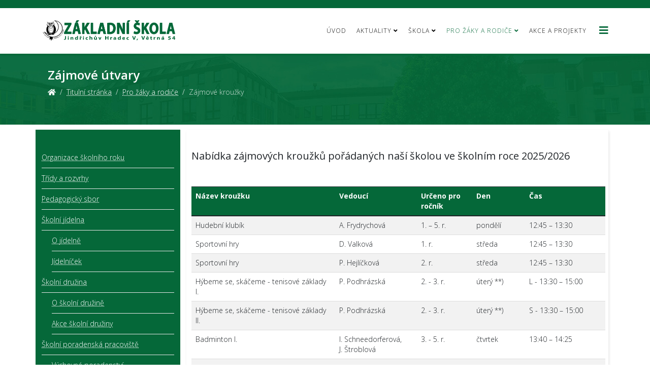

--- FILE ---
content_type: text/html; charset=utf-8
request_url: https://6zsjh.cz/pro-zaky-a-rodice/zajmove-utvary
body_size: 6228
content:
<!DOCTYPE html>
<html xmlns="http://www.w3.org/1999/xhtml" xml:lang="cs-cz" lang="cs-cz" dir="ltr">
	<head>
		<meta http-equiv="X-UA-Compatible" content="IE=edge">
		<meta name="viewport" content="width=device-width, initial-scale=1">
		<base href="https://6zsjh.cz/pro-zaky-a-rodice/zajmove-utvary" />
	<meta http-equiv="content-type" content="text/html; charset=utf-8" />
	<meta name="keywords" content="základní škola, 6.ZŠ, Větrná, Hvězdárna, rozšířená výuka jazyků, rozšířená výuka TV, Jindřichův Hradec" />
	<meta name="author" content="WebAdmin" />
	<meta name="description" content="Základní škola Jindřichův Hradec V, Větrná 54 nabizi vyučování v moderní budově se čtyřmi interaktivními tabulemi a dvěma počítačovými učebnami, dále výuku v odborných učebnách fyziky, chemie, přírodopisu, hudební a výtvarné výchovy a mnohem více..." />
	<meta name="generator" content="Joomla! - Open Source Content Management" />
	<title>Zájmové kroužky  |  Základní škola Jindřichův Hradec V, Větrná 54</title>
	<link href="/templates/shaper_helix3/images/favicon.ico" rel="shortcut icon" type="image/vnd.microsoft.icon" />
	<link href="/templates/shaper_helix3/favicon.ico" rel="shortcut icon" type="image/vnd.microsoft.icon" />
	<link href="/media/com_phocadownload/css/main/phocadownload.css?3554e368dcd656398762076fb477f4f8" rel="stylesheet" type="text/css" />
	<link href="/media/plg_content_phocadownload/css/phocadownload.css?3554e368dcd656398762076fb477f4f8" rel="stylesheet" type="text/css" />
	<link href="/plugins/system/rokbox/assets/styles/rokbox.css" rel="stylesheet" type="text/css" />
	<link href="//fonts.googleapis.com/css?family=Open+Sans:300,300italic,regular,italic,600,600italic,700,700italic,800,800italic&amp;subset=latin" rel="stylesheet" type="text/css" />
	<link href="/templates/shaper_helix3/css/bootstrap.min.css" rel="stylesheet" type="text/css" />
	<link href="/templates/shaper_helix3/css/joomla-fontawesome.min.css" rel="stylesheet" type="text/css" />
	<link href="/templates/shaper_helix3/css/font-awesome-v4-shims.min.css" rel="stylesheet" type="text/css" />
	<link href="/templates/shaper_helix3/css/template.css" rel="stylesheet" type="text/css" />
	<link href="/templates/shaper_helix3/css/presets/preset3.css" rel="stylesheet" class="preset" type="text/css" />
	<link href="/templates/shaper_helix3/css/custom.css" rel="stylesheet" type="text/css" />
	<link href="/templates/shaper_helix3/css/frontend-edit.css" rel="stylesheet" type="text/css" />
	<style type="text/css">
body{font-family:Open Sans, sans-serif; font-weight:300; }h1{font-family:Open Sans, sans-serif; font-weight:800; }h2{font-family:Open Sans, sans-serif; font-weight:600; }h3{font-family:Open Sans, sans-serif; font-weight:normal; }h4{font-family:Open Sans, sans-serif; font-weight:normal; }h5{font-family:Open Sans, sans-serif; font-weight:600; }h6{font-family:Open Sans, sans-serif; font-weight:600; }@media (min-width: 1400px) {
.container {
max-width: 1140px;
}
}#sp-top-bar{ background-color:#056839;color:#ffffff; }#sp-bottom{ background-color:#5c5c5c;color:#ffffff;padding:40px 0px; }#sp-bottom a{color:#ffffff;}
	</style>
	<script type="application/json" class="joomla-script-options new">{"csrf.token":"e4c692089d9d6fe3005583cfad6de09c","system.paths":{"root":"","base":""}}</script>
	<script src="/media/system/js/mootools-core.js?3554e368dcd656398762076fb477f4f8" type="text/javascript"></script>
	<script src="/media/system/js/core.js?3554e368dcd656398762076fb477f4f8" type="text/javascript"></script>
	<script src="/media/system/js/mootools-more.js?3554e368dcd656398762076fb477f4f8" type="text/javascript"></script>
	<script src="/plugins/system/rokbox/assets/js/rokbox.js" type="text/javascript"></script>
	<script src="/media/jui/js/jquery.min.js?3554e368dcd656398762076fb477f4f8" type="text/javascript"></script>
	<script src="/media/jui/js/jquery-noconflict.js?3554e368dcd656398762076fb477f4f8" type="text/javascript"></script>
	<script src="/media/jui/js/jquery-migrate.min.js?3554e368dcd656398762076fb477f4f8" type="text/javascript"></script>
	<script src="/plugins/system/helix3/assets/js/bootstrap.legacy.js" type="text/javascript"></script>
	<script src="/templates/shaper_helix3/js/bootstrap.min.js" type="text/javascript"></script>
	<script src="/templates/shaper_helix3/js/jquery.sticky.js" type="text/javascript"></script>
	<script src="/templates/shaper_helix3/js/main.js" type="text/javascript"></script>
	<script src="/templates/shaper_helix3/js/frontend-edit.js" type="text/javascript"></script>
	<script type="text/javascript">
if (typeof RokBoxSettings == 'undefined') RokBoxSettings = {pc: '100'};
var sp_preloader = '0';

var sp_gotop = '0';

var sp_offanimation = 'default';

	</script>
	<meta property="og:url" content="https://6zsjh.cz/pro-zaky-a-rodice/zajmove-utvary" />
	<meta property="og:type" content="article" />
	<meta property="og:title" content="Nabídka zájmových kroužků - školní rok 2025/2026" />
	<meta property="og:description" content="" />
		<!-- Global site tag (gtag.js) - Google Analytics -->
<script async src="https://www.googletagmanager.com/gtag/js?id=UA-140609061-1"></script>
<script>
  window.dataLayer = window.dataLayer || [];
  function gtag(){dataLayer.push(arguments);}
  gtag('js', new Date());

  gtag('config', 'UA-140609061-1');
</script>
	</head>
	
	<body class="site com-content view-article no-layout no-task itemid-662 cs-cz ltr  sticky-header layout-fluid off-canvas-menu-init">
	
		<div class="body-wrapper">
			<div class="body-innerwrapper">
				<section id="sp-top-bar"><div class="container"><div class="row"><div id="sp-top1" class="col-lg-6 "><div class="sp-column "></div></div><div id="sp-top2" class="col-lg-6 "><div class="sp-column "><ul class="sp-contact-info"></ul></div></div></div></div></section><header id="sp-header"><div class="container"><div class="row"><div id="sp-logo" class="col-8 col-lg-4 "><div class="sp-column "><div class="logo"><a href="/"><img class="sp-default-logo d-none d-lg-block" src="/images/skola/logo-6zsjh.png" srcset="/images/skola/logo-6zsjh.png 2x" alt="Základní škola Jindřichův Hradec V, Větrná 54"><img class="sp-default-logo d-block d-lg-none" src="/images/skola/logo-6zsjh.png" alt="Základní škola Jindřichův Hradec V, Větrná 54"></a></div></div></div><div id="sp-menu" class="col-4 col-lg-8 "><div class="sp-column ">			<div class='sp-megamenu-wrapper'>
				<a id="offcanvas-toggler" href="#" aria-label="Helix3 Megamenu Options"><i class="fa fa-bars" aria-hidden="true" title="Helix3 Megamenu Options"></i></a>
				<ul class="sp-megamenu-parent menu-rotate d-none d-lg-block"><li class="sp-menu-item"><a  href="/"  >Úvod</a></li><li class="sp-menu-item sp-has-child"><a  href="/aktuality/clanky"  >Aktuality</a><div class="sp-dropdown sp-dropdown-main sp-menu-right" style="width: 360px;"><div class="sp-dropdown-inner"><ul class="sp-dropdown-items"><li class="sp-menu-item"><a  href="/aktuality/clanky"  >Články</a></li><li class="sp-menu-item"><a  href="/aktuality/kalendar"  >Kalendář</a></li><li class="sp-menu-item"><a  href="/aktuality/zapis-do-1-rocniku"  >Zápis do 1. ročníku</a></li><li class="sp-menu-item"><a  href="/aktuality/volne-pracovni-pozice"  >Volné pracovní pozice</a></li></ul></div></div></li><li class="sp-menu-item sp-has-child"><a  href="/skola/o-skole"  >Škola</a><div class="sp-dropdown sp-dropdown-main sp-menu-right" style="width: 360px;"><div class="sp-dropdown-inner"><ul class="sp-dropdown-items"><li class="sp-menu-item"><a  href="/skola/o-skole"  >O škole</a></li><li class="sp-menu-item"><a  href="/skola/kontakty"  >Kontakty</a></li><li class="sp-menu-item"><a  href="/skola/fotogalerie"  >Fotogalerie</a></li><li class="sp-menu-item"><a  href="/skola/svp"  >ŠVP</a></li><li class="sp-menu-item"><a  href="/skola/skolni-rad"  >Školní řád</a></li><li class="sp-menu-item"><a  href="/skola/vyrocni-zpravy"  >Výroční zprávy</a></li><li class="sp-menu-item"><a  href="/skola/skolska-rada"  >Školská rada</a></li><li class="sp-menu-item"><a  href="/skola/gdpr"  >GDPR</a></li><li class="sp-menu-item"><a  href="/skola/eu-plan-narodni-obnovy"  >EU - Plán národní obnovy</a></li><li class="sp-menu-item"><a  href="https://old.6zsjh.cz/" rel="noopener noreferrer" target="_blank" >Staré www stránky</a></li></ul></div></div></li><li class="sp-menu-item sp-has-child active"><a  href="/pro-zaky-a-rodice/organizace-skolniho-roku"  >Pro žáky a rodiče</a><div class="sp-dropdown sp-dropdown-main sp-menu-right" style="width: 360px;"><div class="sp-dropdown-inner"><ul class="sp-dropdown-items"><li class="sp-menu-item"><a  href="/pro-zaky-a-rodice/organizace-skolniho-roku"  >Organizace školního roku</a></li><li class="sp-menu-item"><a  href="/pro-zaky-a-rodice/tridy-a-rozvrhy"  >Třídy a rozvrhy</a></li><li class="sp-menu-item"><a  href="/pro-zaky-a-rodice/pedagogicky-sbor"  >Pedagogický sbor</a></li><li class="sp-menu-item sp-has-child"><a  href="/pro-zaky-a-rodice/skolni-jidelna/jidelnicek"  >Školní jídelna</a><div class="sp-dropdown sp-dropdown-sub sp-menu-right" style="width: 360px;"><div class="sp-dropdown-inner"><ul class="sp-dropdown-items"><li class="sp-menu-item"><a  href="/pro-zaky-a-rodice/skolni-jidelna/o-jidelne"  >O jídelně</a></li><li class="sp-menu-item"><a  href="/pro-zaky-a-rodice/skolni-jidelna/jidelnicek"  >Jídelníček</a></li></ul></div></div></li><li class="sp-menu-item sp-has-child"><a  href="/pro-zaky-a-rodice/skolni-druzina/akce-skolni-druziny"  >Školní družina</a><div class="sp-dropdown sp-dropdown-sub sp-menu-right" style="width: 360px;"><div class="sp-dropdown-inner"><ul class="sp-dropdown-items"><li class="sp-menu-item"><a  href="/pro-zaky-a-rodice/skolni-druzina/o-skolni-druzine"  >O školní družině</a></li><li class="sp-menu-item"><a  href="/pro-zaky-a-rodice/skolni-druzina/akce-skolni-druziny"  >Akce školní družiny</a></li></ul></div></div></li><li class="sp-menu-item sp-has-child"><a  href="/pro-zaky-a-rodice/skolni-poradenska-pracoviste/vychovne-poradenstvi"  >Školní poradenská pracoviště</a><div class="sp-dropdown sp-dropdown-sub sp-menu-right" style="width: 360px;"><div class="sp-dropdown-inner"><ul class="sp-dropdown-items"><li class="sp-menu-item"><a  href="/pro-zaky-a-rodice/skolni-poradenska-pracoviste/vychovne-poradenstvi"  >Výchovné poradenství</a></li><li class="sp-menu-item"><a  href="/pro-zaky-a-rodice/skolni-poradenska-pracoviste/prevence-socialne-patologickych-jevu"  >Prevence sociálně patologických jevů</a></li></ul></div></div></li><li class="sp-menu-item current-item active"><a  href="/pro-zaky-a-rodice/zajmove-utvary"  >Zájmové kroužky</a></li><li class="sp-menu-item"><a  href="/pro-zaky-a-rodice/skolni-online-pokladna"  >Školní online pokladna</a></li><li class="sp-menu-item"><a  href="/pro-zaky-a-rodice/formulare-a-zadosti"  >Formuláře a žádosti</a></li><li class="sp-menu-item"><a  href="/pro-zaky-a-rodice/skolni-parlament"  >Školní parlament</a></li><li class="sp-menu-item"><a  href="/pro-zaky-a-rodice/uspechy-zaku"  >Úspěchy žáků</a></li><li class="sp-menu-item"><a  href="/pro-zaky-a-rodice/zapis-do-1-rocniku"  >Zápis do 1. ročníku</a></li></ul></div></div></li><li class="sp-menu-item"><a  href="/akce-a-projekty"  >Akce a projekty</a></li></ul>			</div>
		</div></div></div></div></header><section id="sp-page-title"><div class="row"><div id="sp-title" class="col-lg-12 "><div class="sp-column "><div class="sp-page-title"style="background-image: url(/images/6zsjh-title.jpg);"><div class="container"><h2>Zájmové útvary</h2>
<ol class="breadcrumb">
	<li class="breadcrumb-item"><i class="fa fa-home"></i></li><li class="breadcrumb-item"><a href="/" class="pathway">Titulní stránka</a></li><li class="breadcrumb-item"><a href="/pro-zaky-a-rodice/organizace-skolniho-roku" class="pathway">Pro žáky a rodiče</a></li><li class="breadcrumb-item active">Zájmové kroužky</li></ol>
</div></div></div></div></div></section><section id="sp-main-body"><div class="container"><div class="row"><div id="sp-left" class="col-lg-3 "><div class="sp-column custom-class"><nav class="sp-module "><h3 class=" cist">Podnabídka</h3><div class="sp-module-content"><ul class="nav menu leftmenu">
<li class="item-651"><a href="/pro-zaky-a-rodice/organizace-skolniho-roku" > Organizace školního roku</a></li><li class="item-652"><a href="/pro-zaky-a-rodice/tridy-a-rozvrhy" > Třídy a rozvrhy</a></li><li class="item-653"><a href="/pro-zaky-a-rodice/pedagogicky-sbor" > Pedagogický sbor</a></li><li class="item-717  deeper parent">		<a  href="/pro-zaky-a-rodice/skolni-jidelna/jidelnicek"  > Školní jídelna</a><ul><li class="item-655"><a href="/pro-zaky-a-rodice/skolni-jidelna/o-jidelne" > O jídelně</a></li><li class="item-716"><a href="/pro-zaky-a-rodice/skolni-jidelna/jidelnicek" > Jídelníček</a></li></ul></li><li class="item-720  deeper parent">		<a  href="/pro-zaky-a-rodice/skolni-druzina/akce-skolni-druziny"  > Školní družina</a><ul><li class="item-654"><a href="/pro-zaky-a-rodice/skolni-druzina/o-skolni-druzine" > O školní družině</a></li><li class="item-719"><a href="/pro-zaky-a-rodice/skolni-druzina/akce-skolni-druziny" > Akce školní družiny</a></li></ul></li><li class="item-661  deeper parent">		<a  href="/pro-zaky-a-rodice/skolni-poradenska-pracoviste/vychovne-poradenstvi"  > Školní poradenská pracoviště</a><ul><li class="item-721"><a href="/pro-zaky-a-rodice/skolni-poradenska-pracoviste/vychovne-poradenstvi" > Výchovné poradenství</a></li><li class="item-722"><a href="/pro-zaky-a-rodice/skolni-poradenska-pracoviste/prevence-socialne-patologickych-jevu" > Prevence sociálně patologických jevů</a></li></ul></li><li class="item-662  current active"><a href="/pro-zaky-a-rodice/zajmove-utvary" > Zájmové kroužky</a></li><li class="item-663"><a href="/pro-zaky-a-rodice/skolni-online-pokladna" > Školní online pokladna</a></li><li class="item-640"><a href="/pro-zaky-a-rodice/formulare-a-zadosti" > Formuláře a žádosti</a></li><li class="item-667"><a href="/pro-zaky-a-rodice/skolni-parlament" > Školní parlament</a></li><li class="item-668"><a href="/pro-zaky-a-rodice/uspechy-zaku" > Úspěchy žáků</a></li><li class="item-664"><a href="/pro-zaky-a-rodice/zapis-do-1-rocniku" > Zápis do 1. ročníku</a></li></ul>
</div></nav></div></div><div id="sp-component" class="col-lg-9 "><div class="sp-column "><div id="system-message-container">
	</div>
<article class="item item-page" itemscope itemtype="http://schema.org/Article">
	<meta itemprop="inLanguage" content="cs-CZ" />
	
	

	<div class="entry-header">
		
		
			</div>

					
	
	
				
	
			<div itemprop="articleBody">
		 
<h3>Nabídka zájmových kroužků pořádaných naší školou ve školním roce 2025/2026</h3>
<p> </p>
<table class="table table-striped" style="width: 815.333px;">
<thead class="thead-dark">
<tr>
<th style="width: 267px;" scope="col">Název kroužku</th>
<th style="width: 152px;" scope="col">Vedoucí</th>
<th style="width: 103px;" scope="col">Určeno pro ročník</th>
<th style="width: 98px;" scope="col">Den</th>
<th style="width: 147.333px;" scope="col">Čas</th>
</tr>
</thead>
<tbody>
<tr>
<td style="width: 267px;">Hudební klubík</td>
<td style="width: 152px;">A. Frydrychová</td>
<td style="width: 103px;">1. – 5. r.</td>
<td style="width: 98px;">pondělí</td>
<td style="width: 147.333px;">12:45 – 13:30</td>
</tr>
<tr>
<td style="width: 267px;">Sportovní hry</td>
<td style="width: 152px;">D. Valková</td>
<td style="width: 103px;">1. r.</td>
<td style="width: 98px;">středa</td>
<td style="width: 147.333px;">12:45 – 13:30</td>
</tr>
<tr>
<td style="width: 267px;">Sportovní hry</td>
<td style="width: 152px;">P. Hejlíčková</td>
<td style="width: 103px;">2. r.</td>
<td style="width: 98px;">středa</td>
<td style="width: 147.333px;">12:45 – 13:30</td>
</tr>
<tr>
<td style="width: 267px;">Hýbeme se, skáčeme - tenisové základy I. </td>
<td style="width: 152px;">P. Podhrázská</td>
<td style="width: 103px;">2. - 3. r.</td>
<td style="width: 98px;">úterý **)</td>
<td style="width: 147.333px;">L - 13:30 – 15:00</td>
</tr>
<tr>
<td style="width: 267px;">Hýbeme se, skáčeme - tenisové základy II. </td>
<td style="width: 152px;">P. Podhrázská</td>
<td style="width: 103px;">2. - 3. r.</td>
<td style="width: 98px;">úterý **)</td>
<td style="width: 147.333px;">S - 13:30 – 15:00</td>
</tr>
<tr>
<td style="width: 267px;">Badminton I.</td>
<td style="width: 152px;">I. Schneedorferová, <br />J. Štroblová</td>
<td style="width: 103px;">3. - 5. r.</td>
<td style="width: 98px;">čtvrtek</td>
<td style="width: 147.333px;">13:40 – 14:25</td>
</tr>
<tr>
<td style="width: 267px;">Badminton - II. </td>
<td style="width: 152px;">I. Schneedorferová</td>
<td style="width: 103px;">4. - 8. r.</td>
<td style="width: 98px;">čtvrtek </td>
<td style="width: 147.333px;">14:35 – 15:20</td>
</tr>
<tr>
<td style="width: 267px;">Výtvarný kroužek</td>
<td style="width: 152px;">J. Vichrová</td>
<td style="width: 103px;">3. - 4. r.</td>
<td style="width: 98px;">úterý</td>
<td style="width: 147.333px;">12:45 – 13:30</td>
</tr>
<tr>
<td style="width: 267px;">Keramický kroužek I. *)</td>
<td style="width: 152px;">J. Klocová</td>
<td style="width: 103px;">3. - 5. r.</td>
<td style="width: 98px;">pondělí **)</td>
<td style="width: 147.333px;">L – 13:00 – 14:30</td>
</tr>
<tr>
<td style="width: 267px;">Keramický kroužek II. *)</td>
<td style="width: 152px;">L. Bartková</td>
<td style="width: 103px;">4. - 5. r.</td>
<td style="width: 98px;">středa **)</td>
<td style="width: 147.333px;">L – 13:00 – 14:30</td>
</tr>
<tr>
<td style="width: 267px;">Keramický kroužek III. *)</td>
<td style="width: 152px;">L. Bartková</td>
<td style="width: 103px;">3. - 6. r.</td>
<td style="width: 98px;">středa **)</td>
<td style="width: 147.333px;">S – 13:45 – 15:15</td>
</tr>
<tr>
<td style="width: 267px;">Vaření</td>
<td style="width: 152px;">J. Havlová, <br />P. Martinů</td>
<td style="width: 103px;">4. - 6. r.</td>
<td style="width: 98px;">čtvrtek **)</td>
<td style="width: 147.333px;">S – 13:45 – 15:15</td>
</tr>
<tr>
<td style="width: 267px;">Sportovní hry</td>
<td style="width: 152px;">J. Kössl</td>
<td style="width: 103px;">5. - 7. r.</td>
<td style="width: 98px;">středa</td>
<td style="width: 147.333px;">14:00 – 14:45</td>
</tr>
</tbody>
</table>
<p>*) Kroužek s příspěvkem 200 Kč/pololetí (příspěvek použit na náklady spojené s činností kroužku)</p>
<p>**) L - lichý týden šk. roku, S - sudý týden šk. roku (Ve školním roce 2025/2026 je lichý a sudý týden školního roku obrácený proti číslování týdnů v kalendáři.)</p>
<p> </p>
<p><strong>Činnost kroužků bude zahájena od 1. října 2025 a ukončena k 29. květnu 2026, časová dotace kroužků je 1 hodina týdně.</strong></p>
<p> </p>
<p><div class="phocadownloadfile32"><a href="/pro-zaky-a-rodice/formulare-a-zadosti?download=12:prihlaska-do-krouzku" target="_self" >Přihláška do kroužku</a></div></p>
<p>(Přihláška do kroužků je závazná. Odhlásit se je možné pouze po ukončení pololetí!)</p>
<p><div class="phocadownloadfile32"><a href="/pro-zaky-a-rodice/formulare-a-zadosti?download=13:odhlaska-z-krouzku" target="_self" >Odhláška z kroužku</a></div></p>
<p> </p>
<hr />
<h5> </h5>
<p> </p>
<h2> </h2>
<p> </p>	</div>

	
	
				
	
	
			<div class="article-footer-wrap">
			<div class="article-footer-top">
											</div>
					</div>
	
</article></div></div></div></div></section><section id="sp-bottom"><div class="container"><div class="row"><div id="sp-bottom1" class="col-12 col-md-6 col-lg-3 "><div class="sp-column "><div class="sp-module "><h3 class="titlegreen">Škola</h3><div class="sp-module-content"><ul class="nav menu">
<li class="item-629  active"><a href="/skola/o-skole" > O škole</a></li><li class="item-630"><a href="/skola/kontakty" > Kontakty</a></li><li class="item-631"><a href="/skola/fotogalerie" > Fotogalerie</a></li><li class="item-632"><a href="/skola/svp" > ŠVP</a></li><li class="item-641"><a href="/skola/skolni-rad" > Školní řád</a></li><li class="item-642"><a href="/skola/vyrocni-zpravy" > Výroční zprávy</a></li><li class="item-633"><a href="/skola/skolska-rada" > Školská rada</a></li><li class="item-643"><a href="/skola/gdpr" > GDPR</a></li><li class="item-787"><a href="/skola/eu-plan-narodni-obnovy" > EU - Plán národní obnovy</a></li><li class="item-728">		<a href="https://old.6zsjh.cz/" rel="noopener noreferrer" target="_blank" > Staré www stránky</a></li></ul>
</div></div></div></div><div id="sp-bottom2" class="col-12 col-md-6 col-lg-3 "><div class="sp-column "><div class="sp-module "><h3 class="titlegreen">Pro žáky a rodiče</h3><div class="sp-module-content"><ul class="nav menu">
<li class="item-651  active"><a href="/pro-zaky-a-rodice/organizace-skolniho-roku" > Organizace školního roku</a></li><li class="item-652"><a href="/pro-zaky-a-rodice/tridy-a-rozvrhy" > Třídy a rozvrhy</a></li><li class="item-653"><a href="/pro-zaky-a-rodice/pedagogicky-sbor" > Pedagogický sbor</a></li><li class="item-717  parent">		<a  href="/pro-zaky-a-rodice/skolni-jidelna/jidelnicek"  > Školní jídelna</a></li><li class="item-720  parent">		<a  href="/pro-zaky-a-rodice/skolni-druzina/akce-skolni-druziny"  > Školní družina</a></li><li class="item-661  parent">		<a  href="/pro-zaky-a-rodice/skolni-poradenska-pracoviste/vychovne-poradenstvi"  > Školní poradenská pracoviště</a></li><li class="item-662  current"><a href="/pro-zaky-a-rodice/zajmove-utvary" > Zájmové kroužky</a></li><li class="item-663"><a href="/pro-zaky-a-rodice/skolni-online-pokladna" > Školní online pokladna</a></li><li class="item-640"><a href="/pro-zaky-a-rodice/formulare-a-zadosti" > Formuláře a žádosti</a></li><li class="item-667"><a href="/pro-zaky-a-rodice/skolni-parlament" > Školní parlament</a></li><li class="item-668"><a href="/pro-zaky-a-rodice/uspechy-zaku" > Úspěchy žáků</a></li><li class="item-664"><a href="/pro-zaky-a-rodice/zapis-do-1-rocniku" > Zápis do 1. ročníku</a></li></ul>
</div></div></div></div><div id="sp-bottom3" class="col-md-6 col-lg-3 d-none d-md-block"><div class="sp-column "><div class="sp-module "><div class="sp-module-content"><div class="bannergroup">

	<div class="banneritem">
																																																																			<a
							href="/component/banners/click/8" target="_blank" rel="noopener noreferrer"
							title="ŠOP">
							<img
								src="https://6zsjh.cz/images/skola/loga/logo_skolni_program.png"
								alt="ŠOP"
																							/>
						</a>
																<div class="clr"></div>
	</div>
	<div class="banneritem">
																																																																			<a
							href="/component/banners/click/9" target="_blank" rel="noopener noreferrer"
							title="strava.cz">
							<img
								src="https://6zsjh.cz/images/skola/loga/stravacz_logo.png"
								alt="strava.cz"
																							/>
						</a>
																<div class="clr"></div>
	</div>
	<div class="banneritem">
																																																																			<a
							href="/component/banners/click/10" target="_blank" rel="noopener noreferrer"
							title="Ovoce do škol">
							<img
								src="https://6zsjh.cz/images/skola/loga/Logo_ovoce_a_zelenina2.png"
								alt="Ovoce do škol"
																							/>
						</a>
																<div class="clr"></div>
	</div>
	<div class="banneritem">
																																																																			<a
							href="/component/banners/click/13" target="_blank" rel="noopener noreferrer"
							title="Mléko do škol">
							<img
								src="https://6zsjh.cz/images/skola/loga/mleko_placka.png"
								alt="Mléko do škol"
																							/>
						</a>
																<div class="clr"></div>
	</div>
	<div class="banneritem">
																																																																			<a
							href="/component/banners/click/12" target="_blank" rel="noopener noreferrer"
							title="EU ">
							<img
								src="https://6zsjh.cz/images/skola/loga/eu_sablonyIII_2.jpg"
								alt="EU "
																							/>
						</a>
																<div class="clr"></div>
	</div>

</div>
</div></div></div></div><div id="sp-bottom4" class="col-12 col-md-6 col-lg-3 "><div class="sp-column "><div class="sp-module "><h3 class="titlegreen">Kontakt</h3><div class="sp-module-content">

<div class="custom"  >
	<p>Základní škola Jindřichův Hradec V<br />Větrná 54<br />377 01 Jindřichův Hradec</p>
<hr />
<p><span class="fa fa-volume-control-phone"><strong> škola:</strong> <a href="tel:+420384322216">+420 384 322 216</a></span><br /><span class="fa fa-volume-control-phone"><strong> škola:</strong> <a href="tel:+420384322480">+420 384 322 480</a></span><br /><span class="fa fa-volume-control-phone"><strong> škola:</strong> <a href="tel:+420773823001">+420 773 823 001</a></span><br /><span class="fa fa-volume-control-phone"><strong> školní jídelna:</strong> <a href="tel:+420384322215">+420 384 322 215</a></span><br /><span class="fa fa-volume-control-phone"><strong> školní družina</strong>: <a href="tel:+420774286153">+420 774 286 153</a></span></p>
<p><span class="fa fa-envelope-o"><strong> email:</strong></span> <a href="mailto:info@6zsjh.cz">info@6zsjh.cz</a></p></div>
</div></div><div class="sp-module "><div class="sp-module-content">

<div class="custom"  >
	<p><img src="/images/skola/logo-6zsjh-bile-2.png" alt="" /></p></div>
</div></div><nav class="sp-module "><h3 class=" cist">Spodní nabídka</h3><div class="sp-module-content"><ul class="nav menu">
<li class="item-749"><a href="/mapa-stranek" > Mapa stránek</a></li><li class="item-750"><a href="/prohlaseni-o-pristupnosti" > Prohlášení o přístupnosti</a></li></ul>
</div></nav></div></div></div></div></section><footer id="sp-footer"><div class="container"><div class="row"><div id="sp-footer1" class="col-lg-12 "><div class="sp-column "><span class="sp-copyright">© 2026 Základní škola Jindřichův Hradec V, Větrná 54. Všechna práva vyhrazena.<br><span>Vytvořeno společností IT-JH.cz</span></span></div></div></div></div></footer>			</div>
		</div>
		
		<!-- Off Canvas Menu -->
		<div class="offcanvas-menu">
			<a href="#" class="close-offcanvas" aria-label="Close"><i class="fa fa-remove" aria-hidden="true" title="Close"></i></a>
			<div class="offcanvas-inner">
									<div class="sp-module "><div class="sp-module-content"><ul class="nav menu">
<li class="item-437"><a href="/" > Úvod</a></li><li class="item-714  deeper parent">		<a  href="/aktuality/clanky"  > Aktuality</a><span class="offcanvas-menu-toggler collapsed" data-bs-toggle="collapse" data-bs-target="#collapse-menu-714"><i class="open-icon fa fa-angle-down"></i><i class="close-icon fa fa-angle-up"></i></span><ul class="collapse" id="collapse-menu-714"><li class="item-713"><a href="/aktuality/clanky" > Články</a></li><li class="item-715"><a href="/aktuality/kalendar" > Kalendář</a></li><li class="item-788"><a href="/aktuality/zapis-do-1-rocniku" > Zápis do 1. ročníku</a></li><li class="item-777"><a href="/aktuality/volne-pracovni-pozice" > Volné pracovní pozice</a></li></ul></li><li class="item-628  deeper parent">		<a  href="/skola/o-skole"  > Škola</a><span class="offcanvas-menu-toggler collapsed" data-bs-toggle="collapse" data-bs-target="#collapse-menu-628"><i class="open-icon fa fa-angle-down"></i><i class="close-icon fa fa-angle-up"></i></span><ul class="collapse" id="collapse-menu-628"><li class="item-629"><a href="/skola/o-skole" > O škole</a></li><li class="item-630"><a href="/skola/kontakty" > Kontakty</a></li><li class="item-631"><a href="/skola/fotogalerie" > Fotogalerie</a></li><li class="item-632"><a href="/skola/svp" > ŠVP</a></li><li class="item-641"><a href="/skola/skolni-rad" > Školní řád</a></li><li class="item-642"><a href="/skola/vyrocni-zpravy" > Výroční zprávy</a></li><li class="item-633"><a href="/skola/skolska-rada" > Školská rada</a></li><li class="item-643"><a href="/skola/gdpr" > GDPR</a></li><li class="item-787"><a href="/skola/eu-plan-narodni-obnovy" > EU - Plán národní obnovy</a></li><li class="item-728">		<a href="https://old.6zsjh.cz/" rel="noopener noreferrer" target="_blank" > Staré www stránky</a></li></ul></li><li class="item-650  active deeper parent">		<a  href="/pro-zaky-a-rodice/organizace-skolniho-roku"  > Pro žáky a rodiče</a><span class="offcanvas-menu-toggler collapsed" data-bs-toggle="collapse" data-bs-target="#collapse-menu-650"><i class="open-icon fa fa-angle-down"></i><i class="close-icon fa fa-angle-up"></i></span><ul class="collapse" id="collapse-menu-650"><li class="item-651"><a href="/pro-zaky-a-rodice/organizace-skolniho-roku" > Organizace školního roku</a></li><li class="item-652"><a href="/pro-zaky-a-rodice/tridy-a-rozvrhy" > Třídy a rozvrhy</a></li><li class="item-653"><a href="/pro-zaky-a-rodice/pedagogicky-sbor" > Pedagogický sbor</a></li><li class="item-717  deeper parent">		<a  href="/pro-zaky-a-rodice/skolni-jidelna/jidelnicek"  > Školní jídelna</a><span class="offcanvas-menu-toggler collapsed" data-bs-toggle="collapse" data-bs-target="#collapse-menu-717"><i class="open-icon fa fa-angle-down"></i><i class="close-icon fa fa-angle-up"></i></span><ul class="collapse" id="collapse-menu-717"><li class="item-655"><a href="/pro-zaky-a-rodice/skolni-jidelna/o-jidelne" > O jídelně</a></li><li class="item-716"><a href="/pro-zaky-a-rodice/skolni-jidelna/jidelnicek" > Jídelníček</a></li></ul></li><li class="item-720  deeper parent">		<a  href="/pro-zaky-a-rodice/skolni-druzina/akce-skolni-druziny"  > Školní družina</a><span class="offcanvas-menu-toggler collapsed" data-bs-toggle="collapse" data-bs-target="#collapse-menu-720"><i class="open-icon fa fa-angle-down"></i><i class="close-icon fa fa-angle-up"></i></span><ul class="collapse" id="collapse-menu-720"><li class="item-654"><a href="/pro-zaky-a-rodice/skolni-druzina/o-skolni-druzine" > O školní družině</a></li><li class="item-719"><a href="/pro-zaky-a-rodice/skolni-druzina/akce-skolni-druziny" > Akce školní družiny</a></li></ul></li><li class="item-661  deeper parent">		<a  href="/pro-zaky-a-rodice/skolni-poradenska-pracoviste/vychovne-poradenstvi"  > Školní poradenská pracoviště</a><span class="offcanvas-menu-toggler collapsed" data-bs-toggle="collapse" data-bs-target="#collapse-menu-661"><i class="open-icon fa fa-angle-down"></i><i class="close-icon fa fa-angle-up"></i></span><ul class="collapse" id="collapse-menu-661"><li class="item-721"><a href="/pro-zaky-a-rodice/skolni-poradenska-pracoviste/vychovne-poradenstvi" > Výchovné poradenství</a></li><li class="item-722"><a href="/pro-zaky-a-rodice/skolni-poradenska-pracoviste/prevence-socialne-patologickych-jevu" > Prevence sociálně patologických jevů</a></li></ul></li><li class="item-662  current active"><a href="/pro-zaky-a-rodice/zajmove-utvary" > Zájmové kroužky</a></li><li class="item-663"><a href="/pro-zaky-a-rodice/skolni-online-pokladna" > Školní online pokladna</a></li><li class="item-640"><a href="/pro-zaky-a-rodice/formulare-a-zadosti" > Formuláře a žádosti</a></li><li class="item-667"><a href="/pro-zaky-a-rodice/skolni-parlament" > Školní parlament</a></li><li class="item-668"><a href="/pro-zaky-a-rodice/uspechy-zaku" > Úspěchy žáků</a></li><li class="item-664"><a href="/pro-zaky-a-rodice/zapis-do-1-rocniku" > Zápis do 1. ročníku</a></li></ul></li><li class="item-535"><a href="/akce-a-projekty" > Akce a projekty</a></li></ul>
</div></div>
							</div>
		</div>
				
						
		
		
				
		<!-- Go to top -->
			</body>
</html>

--- FILE ---
content_type: text/css
request_url: https://6zsjh.cz/templates/shaper_helix3/css/presets/preset3.css
body_size: 329
content:
a {
  color: #056839;
}
a:hover {
  color: #03371e;
}
.sp-megamenu-parent > li.active > a,
.sp-megamenu-parent > li:hover > a {
  color: #056839;
}
.sp-megamenu-parent .sp-dropdown li.sp-menu-item > a:hover {
  background: #056839;
}
.sp-megamenu-parent .sp-dropdown li.sp-menu-item.active > a {
  color: #056839;
}
#offcanvas-toggler > i {
  color: #000000;
}
#offcanvas-toggler > i:hover {
  color: #056839;
}
.btn-primary,
.sppb-btn-primary {
  border-color: #044b29;
  background-color: #056839;
}
.btn-primary:hover,
.sppb-btn-primary:hover {
  border-color: #011f11;
  background-color: #03371e;
}
ul.social-icons > li a:hover {
  color: #056839;
}
.sp-page-title {
  background: #056839;
}
.layout-boxed .body-innerwrapper {
  background: #ffffff;
}
.sp-module ul > li > a {
  color: #000000;
}
.sp-module ul > li > a:hover {
  color: #056839;
}
.sp-module .latestnews > div > a {
  color: #000000;
}
.sp-module .latestnews > div > a:hover {
  color: #056839;
}
.sp-module .tagscloud .tag-name:hover {
  background: #056839;
}
.sp-simpleportfolio .sp-simpleportfolio-filter > ul > li.active > a,
.sp-simpleportfolio .sp-simpleportfolio-filter > ul > li > a:hover {
  background: #056839;
}
.search .btn-toolbar button {
  background: #056839;
}
.post-format {
  background: #056839;
}
.voting-symbol span.star.active:before {
  color: #056839;
}
.sp-rating span.star:hover:before,
.sp-rating span.star:hover ~ span.star:before {
  color: #03371e;
}
.entry-link,
.entry-quote {
  background: #056839;
}
blockquote {
  border-color: #056839;
}
.carousel-left:hover,
.carousel-right:hover {
  background: #056839;
}
#sp-footer {
  background: #056839;
}
.sp-comingsoon body {
  background-color: #056839;
}
.pagination > li > a,
.pagination > li > span {
  color: #000000;
}
.pagination > li > a:hover,
.pagination > li > a:focus,
.pagination > li > span:hover,
.pagination > li > span:focus {
  color: #000000;
}
.pagination > .active > a,
.pagination > .active > span {
  border-color: #056839;
  background-color: #056839;
}
.pagination > .active > a:hover,
.pagination > .active > a:focus,
.pagination > .active > span:hover,
.pagination > .active > span:focus {
  border-color: #056839;
  background-color: #056839;
}


--- FILE ---
content_type: text/css
request_url: https://6zsjh.cz/templates/shaper_helix3/css/custom.css
body_size: 2009
content:
.h1, h1 {
	 font-size: 28px;
	 font-size: 1.75rem;
}
.h2, h2 {
	 font-size: 24px;
	 font-size: 1.5rem;
}
.h3, h3 {
	 font-size: 20px;
	 font-size: 1.25rem;
}
 hr {
	 border-top: 2px solid #056839 !important;
}
 a {
	 text-decoration: underline;
	 text-decoration-style: dotted;
}
 a:focus, a:hover {
	 text-decoration: underline;
	 text-decoration-style: solid;
	 background-color: #056839;
	 color: white !important;
}
 .cist {
	 position: absolute;
	 left: -10000px;
	 top: 0;
	 height: 1px;
	 width: 1px;
	 overflow: hidden;
}
 .sp-page-title h1 {
	 font-size: 24px;
	 line-height: 1;
	 color: #ffffff;
}
 .kontakt .sp-page-title, .sluzby .sp-page-title, .faq .sp-page-title {
	 background-position-x: right;
	 background-position-y: bottom;
	 background-repeat: no-repeat;
	 background-size: contain;
}
 hr {
	 border-top: 2px solid #056839;
}
 .titlegreen {
	 border-bottom: 4px solid #056839;
}
 #sp-header {
	 box-shadow: 0 3px 3px #056839;
}
 #sp-bottom h3 {
	 font-weight: 600;
	 font-size: 16px;
	 margin-bottom: 10px;
	 text-transform: uppercase;
	 padding-bottom: 11px;
	 font-weight: 900;
}
 #sp-bottom hr {
	 margin-top: 20px;
	 margin-bottom: 20px;
	 border: 0;
	 border-top: 4px solid #056839;
}
 .offcanvas-menu {
	 background-color: #056839;
}
 .offcanvas-menu .offcanvas-inner .search input {
	 border-color: #fff;
}
 #offcanvas-toggler >
 i {
	 color: #056839 !important;
}
 .sp-megamenu-parent >
 li >
 a, .sp-megamenu-parent >
 li >
 span {
	 padding: 0 10px !important;
}
 #sp-main-body {
	 padding: 10px 0;
}
 #phoca-dl-categories-box .thumbnail {
	 background-color: #056839;
	 color: white;
}
 #phoca-dl-categories-box .thumbnail h3 {
	 font-size: 18px;
	 position: relative;
	 height: 40px;
	 margin: 0px;
}
 #phoca-dl-categories-box .thumbnail a {
	 color: white;
	 top: 50%;
	 left: 50%;
	 margin-right: -50%;
	 transform: translate(-50%,-50%);
	 position: absolute;
}
 #phoca-dl-categories-box .thumbnail a:hover {
	 color: white;
}
 .stravaday {
	 display: flow-root;
}
 .stravaday.stravaactiveday {
	 background: #056839;
	 color: white;
	 font-weight: bold;
	 margin: -20px;
	 padding: 0px 20px 20px 20px;
}
 #sp-bottom .sp-module ul>
li>
a:before {
	 display: none !important;
}
 #sp-bottom .sp-module ul>
li {
	 border-bottom: none !important;
}
 #sp-bottom .sp-module ul >
li >
a {
	 line-height: inherit !important;
}
 .item-image {
	 padding: 20px;
}
 .items-row {
	 display: block;
	 overflow: overlay;
}
 .article-body .items-row.cols-2 .column-1 {
	 width: 48%;
	 float: left;
}
 .article-body .items-row.cols-2 .column-2 {
	 width: 48%;
	 float: right;
	 margin: 0;
}
 @media (max-width: 767px) {
	 .article-body .items-row .column-1, .article-body .items-row .column-2, .article-body .items-row .column-3, .article-body .items-row .column-4 {
		 width: 100% !important;
		 float: none !important;
		 margin: 0 !important;
	}
}
 .list-striped li:nth-child(odd), .list-striped dd:nth-child(odd), .row-striped .row:nth-child(odd), .row-striped .row-fluid:nth-child(odd), .cat-list-row0 {
	 background-color: #eaeaea;
}
 table.category {
	 border-color: transparent;
}
 table.category td {
	 padding: 0px;
	 border: none;
}
 table.category th {
	 background: transparent;
}
 .table {
	 border: 0 solid;
	 width: 100%;
	 margin-bottom: 20px;
}
 .table th, .table td {
	 padding: 8px;
	 line-height: 20px;
	 text-align: left;
	 vertical-align: top;
	 border: 0 solid;
	 border-top: 1px solid #dddddd;
	 background-color: transparent;
}
 .sp-module .latestnews >
div {
	 border-bottom: 1px dashed #056839;
}
 .sp-module .latestnews >
div >
a {
	 display: inline-block;
	 color: #000000;
	 text-shadow: 0 1px 0 transparent !important;
	 font-weight: 700;
}
 span.gcf-item-daterange {
	 font-size: 85%;
}
 .contact-category .img-thumbnail {
	 background-color: initial;
	 border: none;
	 border-radius: initial;
}
 .contact-category ul.category.row-striped {
	 list-style-type: none;
	 margin: 0px;
	 padding: 0px;
}
 .contact-category .dl-horizontal dt {
	 margin: 0px;
	 text-align: left;
}
 .input-mini {
	 width: 100px;
	 display: inline;
}
 .pagination {
	 display: inline-block;
	 border-radius: 4px;
	 float: right;
}
 .galleryrow {
	 display: flex;
	 flex-wrap: wrap;
	 padding: 0 4px;
}
 .gallerycolumn {
	 flex: 33%;
	 max-width: 33%;
	 padding: 0 4px;
}
 .gallerycolumn img {
	 margin-top: 8px;
	 vertical-align: middle;
	 width: 100%;
}
 @media screen and (max-width: 800px) {
	 .gallerycolumn {
		 flex: 50%;
		 max-width: 50%;
	}
}
 @media screen and (max-width: 600px) {
	 .gallerycolumn {
		 flex: 100%;
		 max-width: 100%;
	}
}
 .sectionphotos {
	 line-height: 0;
	 -webkit-column-count: 4;
	 -webkit-column-gap: 0px;
	 -moz-column-count: 4;
	 -moz-column-gap: 0px;
	 column-count: 4;
	 column-gap: 0px;
}
 .sectionphotos img {
	 width: 100% !important;
	 height: auto !important;
	 padding: 2px;
}
 @media (max-width: 1200px) {
	 .sectionphotos {
		 -moz-column-count: 3;
		 -webkit-column-count: 3;
		 column-count: 3;
	}
}
 @media (max-width: 1000px) {
	 .sectionphotos {
		 -moz-column-count: 2;
		 -webkit-column-count: 2;
		 column-count: 2;
	}
}
 @media (max-width: 400px) {
	 .sectionphotos {
		 -moz-column-count: 1;
		 -webkit-column-count: 1;
		 column-count: 1;
	}
}
 .table .thead-dark th {
	 color: #fff;
	 background-color: #056839;
	 border-color: #32383e;
}
 .table .thead-dark td {
	 color: #fff !important;
	 background-color: #056839 !important;
	 border-color: #32383e !important;
}
 .sp-page-title {
	 background-repeat: no-repeat !important;
	 background-position-x: right !important;
	 background-position-y: top !important;
	 min-height: 140px;
}
 .sp-module {
	 margin-top: 10px;
}
 #sp-bottom .banneritem {
	 margin: 10px 5px;
	 display: block;
}
 #sp-bottom .banneritem img {
	 margin: 0 auto;
}
 div#phoca-dl-category-box {
	 padding: 20px 0px;
}
 article.item {
	 margin-bottom: 50px;
	 background: #fff;
	 -webkit-box-shadow: 1.5px 2.598px 5px 0px rgba(0,0,0,0.1);
	 box-shadow: 1.5px 2.598px 5px 0px rgba(0,0,0,0.1);
	 padding: 10px;
	 border-radius: 3px;
	 -webkit-transition: .3s;
	 transition: .3s;
}
 .view-category article.item:hover {
	 -webkit-box-shadow: 0px 12.99px 30px 0px rgba(0,0,0,0.1);
	 box-shadow: 0px 12.99px 30px 0px rgba(0,0,0,0.1);
}
 input#search-searchword {
	 display: inline-block;
}
 .gCalFlow {
	 height: initial !important;
}
 .latestnews {
	 padding-right: 15px;
	 padding-left: 15px;
	 margin-right: auto;
	 margin-left: auto;
}
 .latestnews >
 div >
 small {
	 width: 100px;
	 display: inline-block;
}
 span.gcf-item-daterange {
	 display: inline-block;
	 min-width: 100px;
}
 #sp-bottom ul.menu {
	 padding: 0px;
}
 #sp-bottom ul.menu li a:before {
	 display: none;
}
 #sp-bottom ul.menu li a:focus, #sp-bottom ul.menu li a:hover {
	 text-decoration: underline;
	 text-decoration-style: solid;
	 background-color: #056839;
	 color: white !important;
}
 .table-striped>
tbody>
tr:nth-of-type(odd) {
	 background-color: initial;
}
 .officeboard-files-field a {
	 position: relative;
	 display: inline-block;
}
 .logo a {
	 text-decoration: none;
}
 .logo a:focus, .logo a:hover {
	 background-color: transparent;
	 text-decoration: none;
	 outline: none;
}
 #offcanvas-toggler {
	 color: #056839 !important;
}
 #offcanvas-toggler:focus, #offcanvas-toggler:hover {
	 color: #ffffff !important;
}
 #offcanvas-toggler:focus>
i, #offcanvas-toggler:hover>
i {
	 color: #ffffff !important;
}
 #offcanvas-toggler>
i {
	 color: #056839 !important;
}
 #offcanvas-toggler>
i:focus, #offcanvas-toggler>
i:hover {
	 color: #ffffff !important;
}
 .banneritem img {
	 display: -webkit-inline-box;
}
 .btn-default:hover {
	 background-color: #056839;
	 color: #fff !important;
}
 .btn-default.focus, .btn-default:focus {
	 background-color: #056839;
	 color: #fff !important;
}
 div#sp-left {
	 background: #056839;
}
 div#sp-left::before {
	 content: "
	"
	;
	 top: 0;
	 bottom: 0;
	 right: 100%;
	 width: 1200px;
	 position: absolute;
	 background: #056839;
}
 .leftmenu li {
	 border-bottom: none;
}
 .leftmenu a {
	 border-bottom: 1px solid #e8e8e8;
	 color: white !important;
}
 .leftmenu a:before {
	 display: none;
	 color: white !important;
}
 .leftmenu a:hover, .leftmenu a:active {
	 color: white !important;
}
 .leftmenu >
 li >
 ul >
 li {
	 border-bottom: none;
	 padding-left: 20px;
}
 .leftmenu >
 li >
 ul >
 li a {
	 color: white !important;
}
 .leftmenu >
 li >
 ul >
 li a:before {
	 display: none;
	 color: white !important;
}
 .leftmenu >
 li >
 ul >
 li a:hover, .leftmenu >
 li >
 ul >
 li a:active {
	 color: white !important;
}
 .nav>
li>
a:focus, .nav>
li>
a:hover {
	 background-color: #056839;
	 color: #fff !important;
}
 .btn-default:hover, .btn-default.focus, .btn-default:focus {
	 background-color: #056839;
	 color: #fff !important;
}
 .sp-module ul>
li {
	 border-bottom: none;
}
 ul.nav.menu.leftmenu {
	 padding: 35px 0px;
}
 .sp-megamenu-wrapper a {
	 text-decoration: none;
}
 #footermenu {
	 text-align: right;
}
 #footermenu li {
	 display: inline-flex;
	 padding: 0px 10px;
	 border-bottom: none;
}
 #footermenu li>
a:before {
	 display: none;
}
 .entry-header h2 {
	 margin: 8px 0 0;
	 font-size: 20px;
	 line-height: 1.2;
}
 .pagination>
li>
a:focus, .pagination>
li>
a:hover, .pagination>
li>
span:focus, .pagination>
li>
span:hover {
	 z-index: 2;
	 color: #fff;
	 background-color: #056839;
	 border-color: #ddd;
}
 .sp-module ul>
li>
a:hover {
	 text-decoration: underline;
	 text-decoration-style: solid;
	 background-color: #056839;
	 color: white !important;
}
     